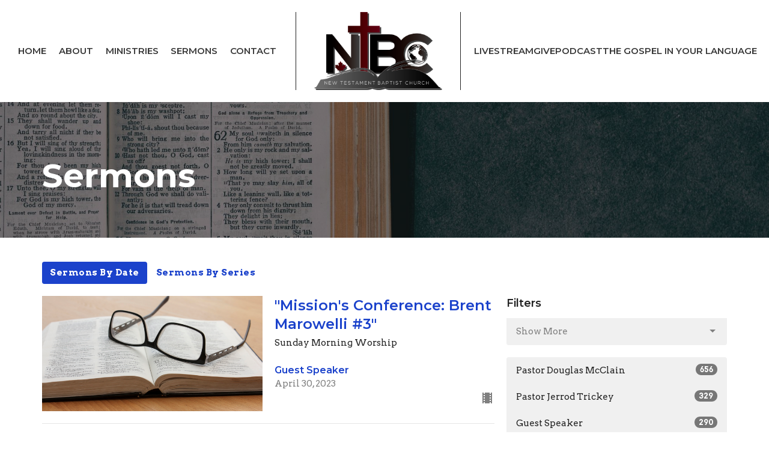

--- FILE ---
content_type: text/html; charset=utf-8
request_url: https://www.ntbch.ca/podcasts/media?month=Apr&year=2023
body_size: 68155
content:
<!DOCTYPE html>
<html lang="en">
  <head>
  <meta charset="UTF-8">
  <meta content="IE=edge,chrome=1" http-equiv="X-UA-Compatible"/>
  <meta content="width=device-width, initial-scale=1.0" name="viewport"/>
  <meta content="New Testament Baptist Church" name="author"/>
  <title>
    Sermons | New Testament Baptist Church
  </title>
  <meta content="Baptist, King James Version, KJV, Family, Kids, Teens, Couples, Faith, Pastor, Preacher, Love, Hymn, Activities, Seniors, " name="keywords" />
  
    <meta name="robots" content="index,follow" />
  
  
  <link href="https://dq5pwpg1q8ru0.cloudfront.net/2020/10/29/15/11/14/e8db2bba-7089-430a-95aa-3ffe7561d6f3/Final_colour_withoutShadow.png" rel="shortcut icon" type="image/x-icon" />
  <meta name="csrf-param" content="authenticity_token" />
<meta name="csrf-token" content="D+Klbwfs9bBYMijQUIwoEBDWURbqZzUkLFMWr7aRGaUPv5IsTf6BNuWnLZX3GxBNcUcf0fXj/oKe6qtqY5Dg5w==" />

  <link rel="preconnect" href="https://fonts.gstatic.com/" crossorigin>
  <link rel="preload" href="/fonts/fontawesome/webfont.woff?v=3.2.1" as="font" type="font/woff" crossorigin>

  <link rel="stylesheet" media="all" href="/themes/stylesheet.css?timestamp=2026-01-16+19%3A14%3A34+-0500" />
  <link rel="stylesheet" media="print" href="https://dq5pwpg1q8ru0.cloudfront.net/assets/print-c1b49d74baf454d41a08041bb7881e34979fe0b297fba593578d70ec8cc515fd.css" />

	<link href="https://fonts.googleapis.com/css?family=Montserrat:400,400i,600,600i,700,700i|Arvo:400,400i,700,700i&amp;display=swap" rel="stylesheet" type="text/css" async="async" />
  

  <script src="https://dq5pwpg1q8ru0.cloudfront.net/assets/application-baedfe927b756976bd996cb2c71963c5d82c94e444650affbb4162574b24b761.js"></script>
  <script src="https://dq5pwpg1q8ru0.cloudfront.net/packs/js/application-48235911dc1b5b550236.js"></script>
  <script src="https://cdnjs.cloudflare.com/ajax/libs/handlebars.js/4.7.7/handlebars.min.js" defer="defer"></script>


  <!--[if lt IE 9]>
  <script src="https://dq5pwpg1q8ru0.cloudfront.net/javascripts/html5shiv.js"></script>
  <script src="https://dq5pwpg1q8ru0.cloudfront.net/javascripts/respond.min.js"></script>
  <![endif]-->




  


</head>

  <body class="body_sermons_index body_media_page   sermons-index   relative d-flex flex-column">
      <div class="d-flex ">
        <div class="site-content-container">
    

  <div class="system">
  </div>

  <div id="top-menus-container">
    <div id="top-menus">
  <div id="alert-container">
  </div>


  <div class="js-menus pos pos-t-0 pos-l-0 w-100 z-index-1 js-main-menu-opaque  bg-none z-index-navbar">
    
    <div id="main-menu-container">
      
<nav id="main_menu" class="relative main-menu-newbury bg-default bg-none p-2 p-md-3">
  <div class="bg-default pos pos-cover js-main-menu-background-opacity" style="opacity:1.0;"></div>
  <div class="relative d-flex d-block hidden-lg justify-content-center w-100">
    

    <a class="main-menu-logo main-menu-newbury-logo my-auto flex-shrink-0" href="/">
      <img alt="New Testament Baptist Church" class="logo-size-large" src="https://dq5pwpg1q8ru0.cloudfront.net/2021/11/10/11/18/09/d1a44190-839d-4530-b4b0-b29f3f6c7b5e/Final_WallShadow.png" />
</a>



      <button type="button" class="btn bg-none p-1 border-0 pos pos-r-0 pos-middle collapsed pr-0" data-toggle="collapse" data-target="#main_menu_collapse" aria-expanded="false">
    <span class="sr-only">Toggle navigation</span>
    <span class="svg-link">
      <svg xmlns="http://www.w3.org/2000/svg" height="24" viewBox="0 0 24 24" width="24">
    <path d="M0 0h24v24H0z" fill="none"></path>
    <path d="M3 18h18v-2H3v2zm0-5h18v-2H3v2zm0-7v2h18V6H3z"></path>
</svg>
 Menu
    </span>
  </button>

  </div>

  <div class="collapse main-menu-collapse-lg text-center" id="main_menu_collapse">


        <ul class="main-menu-list main-menu-newbury-list ">
            
  <li class="menu-item hover-underline-left">
      <a class="menu-link " href="/">Home</a>
  </li>


            
  <li class="menu-item hover-underline-left">
      <a class="menu-link " href="/about">About</a>
  </li>


            
  <li class="menu-item hover-underline-left">
      <a class="menu-link " href="/ministries">Ministries</a>
  </li>


            
  <li class="menu-item hover-underline-left">
      <a class="menu-link " href="/media">Sermons</a>
  </li>


            
  <li class="menu-item hover-underline-left">
      <a class="menu-link " href="/contact">Contact</a>
  </li>


        </ul>
        <div class="main-menu-elkhorn-logo-container elkhorn-logo-border hidden-xs hidden-sm hidden-md px-4">
          

    <a class="main-menu-logo main-menu-newbury-logo " href="/">
      <img alt="New Testament Baptist Church" class="logo-size-large" src="https://dq5pwpg1q8ru0.cloudfront.net/2021/11/10/11/18/09/d1a44190-839d-4530-b4b0-b29f3f6c7b5e/Final_WallShadow.png" />
</a>


        </div>
        <ul class="main-menu-list main-menu-newbury-list ">
            
  <li class="menu-item hover-underline-left">
      <a class="menu-link " href="/Live">Livestream</a>
  </li>


            
  <li class="menu-item hover-underline-left">
      <a class="menu-link " href="https://www.ntbch.ca/give">Give</a>
  </li>


            
  <li class="menu-item hover-underline-left">
      <a class="menu-link " target="_blank" href="https://anchor.fm/newtestbap">Podcast</a>
  </li>


            
  <li class="menu-item hover-underline-left">
      <a class="menu-link " href="https://www.ntbch.ca/pages/the-gospel-in-your-language">The Gospel In Your Language</a>
  </li>


        </ul>
  </div>
</nav>

    </div>
  </div>
</div>

  </div>

  <div id="header-container" class="relative">
    <div id="header" class="header-westport relative  d-flex py-3 py-md-5 bg-cover bg-none  logo-offset-large bg-primary" style="background-image:url(&#39;https://dq5pwpg1q8ru0.cloudfront.net/2020/10/15/07/49/27/8121454e-4f03-4840-921f-714d2d5dae20/aaron-burden-UIib0bAvWfs-unsplash.jpg&#39;); background-position: center; min-height: 55vh;">
  
  

<div id="page-header-overlay" class="bg-primary pos pos-cover" style="opacity:0.52;" data-header-opacity="0.52"></div>

    <div class="container relative d-flex flex-column flex-sm-row mt-5">
      
      <div class="mt-auto">
        <div class="relative d-inline-block break-word">
          <h1 class="header-heading mb-2 ">
              Sermons
          </h1>
        </div>
        
        <div class="ml-auto mt-3">
          

        </div>
      </div>
      
    </div>
  
  
  <!--<div class="pos pos-b-1 pos-l-1">
    <button class="js-play-video-button p-2 bg-none border-0 d-none" style="opacity: 0.5;">
    </button>
    <button class="js-pause-video-button p-2 bg-none border-0 d-none" style="opacity: 0.5;">
    </button>
    <div class="js-loading-video-button">
      <div class="d-flex p-2" style="opacity: 0.5;">
      </div>
    </div>
  </div>-->

</div>

  </div>

  <main role="main" class="content flex-grow-1 Sermons media_page clearfix m-0 p-0">
    <link rel="alternate" type="application/rss+xml" title="RSS" href="https://www.ntbch.ca/podcasts/media" />




  

<div>
    <div id="top-blocks-wrapper">
      
    </div>

    <div id="page_content" class="relative my-5">
      <div class="container">
        

  <ul class="nav nav-pills mb-3">
    <li class="active">
      <a href="/podcasts/media">
        Sermons By Date
</a>    </li>
    <li class="">
      <a href="/podcasts/media/series">
        Sermons By Series
</a>    </li>
  </ul>

  <div id="media_anchor" class="row">
    <div class="col-sm-8">
      <div class="relative mb-3 border-bottom pb-3">
  <a class="row d-sm-flex" href="/media/2023-04-30-mission-s-conference-brent-marowelli-3">
      <div class="col-sm-6">

          <img alt="&quot;Mission&#39;s Conference: Brent Marowelli #3&quot;" loading="lazy" src="https://dq5pwpg1q8ru0.cloudfront.net/2023/03/14/21/34/27/5b326374-98a8-4384-864d-f20e097df761/bible%20glasses.jpg" />
      </div>

    <div class="d-flex flex-column col-sm-6">

      <h2 class="h3 mt-0 mb-1" title="&quot;Mission&#39;s Conference: Brent Marowelli #3&quot;">&quot;Mission&#39;s Conference: Brent Marowelli #3&quot;</h2>
         <div class="text-body mb-2">Sunday Morning Worship</div>


          <div class="d-flex flex-column mt-auto mb-2">
        <div class="d-flex align-items-center">
  <div>
      <div class="h5 my-0">Guest Speaker</div>
    <div class="text-muted">April 30, 2023</div>
  </div>
</div>


          <svg xmlns="http://www.w3.org/2000/svg" width="24" height="24" viewBox="0 0 24 24" class="ml-auto text-muted">
    <path d="M18 3v2h-2V3H8v2H6V3H4v18h2v-2h2v2h8v-2h2v2h2V3h-2zM8 17H6v-2h2v2zm0-4H6v-2h2v2zm0-4H6V7h2v2zm10 8h-2v-2h2v2zm0-4h-2v-2h2v2zm0-4h-2V7h2v2z"></path>
    <path d="M0 0h24v24H0z" fill="none"></path>
</svg>

      </div>
    </div>
</a>
</div>
<div class="relative mb-3 border-bottom pb-3">
  <a class="row d-sm-flex" href="/media/2023-04-30-mission-s-conference-brent-marowelli-4">
      <div class="col-sm-6">

          <img alt="&quot;Mission&#39;s Conference: Brent Marowelli #4&quot;" loading="lazy" src="https://dq5pwpg1q8ru0.cloudfront.net/2023/03/14/21/34/27/5b326374-98a8-4384-864d-f20e097df761/bible%20glasses.jpg" />
      </div>

    <div class="d-flex flex-column col-sm-6">

      <h2 class="h3 mt-0 mb-1" title="&quot;Mission&#39;s Conference: Brent Marowelli #4&quot;">&quot;Mission&#39;s Conference: Brent Marowelli #4&quot;</h2>
         <div class="text-body mb-2">Sunday Afternoon Worship</div>


          <div class="d-flex flex-column mt-auto mb-2">
        <div class="d-flex align-items-center">
  <div>
      <div class="h5 my-0">Guest Speaker</div>
    <div class="text-muted">April 30, 2023</div>
  </div>
</div>


          <svg xmlns="http://www.w3.org/2000/svg" width="24" height="24" viewBox="0 0 24 24" class="ml-auto text-muted">
    <path d="M18 3v2h-2V3H8v2H6V3H4v18h2v-2h2v2h8v-2h2v2h2V3h-2zM8 17H6v-2h2v2zm0-4H6v-2h2v2zm0-4H6V7h2v2zm10 8h-2v-2h2v2zm0-4h-2v-2h2v2zm0-4h-2V7h2v2z"></path>
    <path d="M0 0h24v24H0z" fill="none"></path>
</svg>

      </div>
    </div>
</a>
</div>
<div class="relative mb-3 border-bottom pb-3">
  <a class="row d-sm-flex" href="/media/2023-04-29-mission-s-conference-brent-marowelli-2">
      <div class="col-sm-6">

          <img alt="&quot;Mission&#39;s Conference: Brent Marowelli #2&quot;" loading="lazy" src="https://dq5pwpg1q8ru0.cloudfront.net/2023/03/14/21/34/27/5b326374-98a8-4384-864d-f20e097df761/bible%20glasses.jpg" />
      </div>

    <div class="d-flex flex-column col-sm-6">

      <h2 class="h3 mt-0 mb-1" title="&quot;Mission&#39;s Conference: Brent Marowelli #2&quot;">&quot;Mission&#39;s Conference: Brent Marowelli #2&quot;</h2>
         <div class="text-body mb-2">Saturday Afternoon</div>


          <div class="d-flex flex-column mt-auto mb-2">
        <div class="d-flex align-items-center">
  <div>
      <div class="h5 my-0">Guest Speaker</div>
    <div class="text-muted">April 29, 2023</div>
  </div>
</div>


          <svg xmlns="http://www.w3.org/2000/svg" width="24" height="24" viewBox="0 0 24 24" class="ml-auto text-muted">
    <path d="M18 3v2h-2V3H8v2H6V3H4v18h2v-2h2v2h8v-2h2v2h2V3h-2zM8 17H6v-2h2v2zm0-4H6v-2h2v2zm0-4H6V7h2v2zm10 8h-2v-2h2v2zm0-4h-2v-2h2v2zm0-4h-2V7h2v2z"></path>
    <path d="M0 0h24v24H0z" fill="none"></path>
</svg>

      </div>
    </div>
</a>
</div>
<div class="relative mb-3 border-bottom pb-3">
  <a class="row d-sm-flex" href="/media/2023-04-28-mission-s-conference-brent-marowelli-1">
      <div class="col-sm-6">

          <img alt="&quot;Mission&#39;s Conference: Brent Marowelli #1&quot;" loading="lazy" src="https://dq5pwpg1q8ru0.cloudfront.net/2023/03/14/21/34/27/5b326374-98a8-4384-864d-f20e097df761/bible%20glasses.jpg" />
      </div>

    <div class="d-flex flex-column col-sm-6">

      <h2 class="h3 mt-0 mb-1" title="&quot;Mission&#39;s Conference: Brent Marowelli #1&quot;">&quot;Mission&#39;s Conference: Brent Marowelli #1&quot;</h2>
         <div class="text-body mb-2">Friday night Mission&#39;s Conference</div>


          <div class="d-flex flex-column mt-auto mb-2">
        <div class="d-flex align-items-center">
  <div>
      <div class="h5 my-0">Guest Speaker</div>
    <div class="text-muted">April 28, 2023</div>
  </div>
</div>


          <svg xmlns="http://www.w3.org/2000/svg" width="24" height="24" viewBox="0 0 24 24" class="ml-auto text-muted">
    <path d="M18 3v2h-2V3H8v2H6V3H4v18h2v-2h2v2h8v-2h2v2h2V3h-2zM8 17H6v-2h2v2zm0-4H6v-2h2v2zm0-4H6V7h2v2zm10 8h-2v-2h2v2zm0-4h-2v-2h2v2zm0-4h-2V7h2v2z"></path>
    <path d="M0 0h24v24H0z" fill="none"></path>
</svg>

      </div>
    </div>
</a>
</div>
<div class="relative mb-3 border-bottom pb-3">
  <a class="row d-sm-flex" href="/media/2023-04-26-sharing-the-gospel-6">
      <div class="col-sm-6">

            <div class="bg-tone d-flex flex-grow-1 p-3 mb-0 text-center d-flex align-items-center justify-content-center" style="min-height: 220px;">
              <div class="h3 mt-0">The Gospel</div>
            </div>
      </div>

    <div class="d-flex flex-column col-sm-6">

      <h2 class="h3 mt-0 mb-1" title="&quot;Sharing The Gospel #6&quot;">&quot;Sharing The Gospel #6&quot;</h2>
         <div class="text-body mb-2">Mid-Week Bible Study - God gave us free_will to make a Choice.</div>
        <div class="text-body">The Gospel</div>

        <div class="text-muted">To accept the free Gift of Salvation or refuse the gift.</div>

          <div class="d-flex flex-column mt-auto mb-2">
        <div class="d-flex align-items-center">
    <img alt="Pastor Douglas McClain" width="40" height="40" class="pull-left mr-2 rounded-circle" loading="lazy" src="https://dq5pwpg1q8ru0.cloudfront.net/2020/10/31/12/57/37/ed7444b7-8c29-498b-aeae-bf2bcf4bafed/NTBC-34-e1392055465569-147x150.jpg" />
  <div>
      <div class="text-body line-height-2">Pastor Douglas McClain</div>
        <div class="small text-muted line-height-2">Senior Pastor</div>
    <div class="text-muted">April 26, 2023</div>
  </div>
</div>


          <svg xmlns="http://www.w3.org/2000/svg" width="24" height="24" viewBox="0 0 24 24" class="ml-auto text-muted">
    <path d="M18 3v2h-2V3H8v2H6V3H4v18h2v-2h2v2h8v-2h2v2h2V3h-2zM8 17H6v-2h2v2zm0-4H6v-2h2v2zm0-4H6V7h2v2zm10 8h-2v-2h2v2zm0-4h-2v-2h2v2zm0-4h-2V7h2v2z"></path>
    <path d="M0 0h24v24H0z" fill="none"></path>
</svg>

      </div>
    </div>
</a>
</div>
<div class="relative mb-3 border-bottom pb-3">
  <a class="row d-sm-flex" href="/media/2023-04-23-missionary-daniel-williams-pm">
      <div class="col-sm-6">

          <img alt="&quot;Missionary Daniel Williams PM&quot;" loading="lazy" src="https://dq5pwpg1q8ru0.cloudfront.net/2023/03/14/21/34/27/5b326374-98a8-4384-864d-f20e097df761/bible%20glasses.jpg" />
      </div>

    <div class="d-flex flex-column col-sm-6">

      <h2 class="h3 mt-0 mb-1" title="&quot;Missionary Daniel Williams PM&quot;">&quot;Missionary Daniel Williams PM&quot;</h2>
         <div class="text-body mb-2">Sunday Afternoon Worship - Study ways to be committed to God.</div>

        <div class="text-muted">Do you want, have a desire for things? Looking at vows in scripture.</div>

          <div class="d-flex flex-column mt-auto mb-2">
        <div class="d-flex align-items-center">
  <div>
      <div class="h5 my-0">Guest Speaker</div>
    <div class="text-muted">April 23, 2023</div>
  </div>
</div>


          <svg xmlns="http://www.w3.org/2000/svg" width="24" height="24" viewBox="0 0 24 24" class="ml-auto text-muted">
    <path d="M18 3v2h-2V3H8v2H6V3H4v18h2v-2h2v2h8v-2h2v2h2V3h-2zM8 17H6v-2h2v2zm0-4H6v-2h2v2zm0-4H6V7h2v2zm10 8h-2v-2h2v2zm0-4h-2v-2h2v2zm0-4h-2V7h2v2z"></path>
    <path d="M0 0h24v24H0z" fill="none"></path>
</svg>

      </div>
    </div>
</a>
</div>
<div class="relative mb-3 border-bottom pb-3">
  <a class="row d-sm-flex" href="/media/2023-04-23-missionary-daniel-williams">
      <div class="col-sm-6">

          <img alt="&quot;Missionary Daniel Williams&quot;" loading="lazy" src="https://dq5pwpg1q8ru0.cloudfront.net/2023/03/14/21/34/27/5b326374-98a8-4384-864d-f20e097df761/bible%20glasses.jpg" />
      </div>

    <div class="d-flex flex-column col-sm-6">

      <h2 class="h3 mt-0 mb-1" title="&quot;Missionary Daniel Williams&quot;">&quot;Missionary Daniel Williams&quot;</h2>
         <div class="text-body mb-2">Sunday Morning Worship - Why do Missionaries Go?</div>

        <div class="text-muted">1. Because they are sent, and someone prayed.  Jesus had Mercy and Compassion on the multitude. The harvest truly is plenteous, but the labourers are few;</div>

          <div class="d-flex flex-column mt-auto mb-2">
        <div class="d-flex align-items-center">
  <div>
      <div class="h5 my-0">Guest Speaker</div>
    <div class="text-muted">April 23, 2023</div>
  </div>
</div>


          <svg xmlns="http://www.w3.org/2000/svg" width="24" height="24" viewBox="0 0 24 24" class="ml-auto text-muted">
    <path d="M18 3v2h-2V3H8v2H6V3H4v18h2v-2h2v2h8v-2h2v2h2V3h-2zM8 17H6v-2h2v2zm0-4H6v-2h2v2zm0-4H6V7h2v2zm10 8h-2v-2h2v2zm0-4h-2v-2h2v2zm0-4h-2V7h2v2z"></path>
    <path d="M0 0h24v24H0z" fill="none"></path>
</svg>

      </div>
    </div>
</a>
</div>
<div class="relative mb-3 border-bottom pb-3">
  <a class="row d-sm-flex" href="/media/2023-04-19-hosea-5">
      <div class="col-sm-6">

          <img alt="&quot;Hosea #5&quot;" loading="lazy" src="https://dq5pwpg1q8ru0.cloudfront.net/2023/03/14/21/34/27/5b326374-98a8-4384-864d-f20e097df761/bible%20glasses.jpg" />
      </div>

    <div class="d-flex flex-column col-sm-6">

      <h2 class="h3 mt-0 mb-1" title="&quot;Hosea #5&quot;">&quot;Hosea #5&quot;</h2>
         <div class="text-body mb-2">Mid-Week Bible Study - Yearning  LOVE 1. Initiates relationships.</div>

        <div class="text-muted">2. Looks out for opportunites to provide. 3.  Is obvious in restraint of judgments. 4. Is evident by the focus on the future.</div>

          <div class="d-flex flex-column mt-auto mb-2">
        <div class="d-flex align-items-center">
    <img alt="Pastor Jerrod Trickey" width="40" height="40" class="pull-left mr-2 rounded-circle" loading="lazy" src="https://dq5pwpg1q8ru0.cloudfront.net/2021/06/27/08/50/50/974fb99b-da56-4f4f-b1d5-1ff733796e9f/JTrick.jpg" />
  <div>
      <div class="text-body line-height-2">Pastor Jerrod Trickey</div>
        <div class="small text-muted line-height-2">Assistant Pastor</div>
    <div class="text-muted">April 19, 2023</div>
  </div>
</div>


          <svg xmlns="http://www.w3.org/2000/svg" width="24" height="24" viewBox="0 0 24 24" class="ml-auto text-muted">
    <path d="M18 3v2h-2V3H8v2H6V3H4v18h2v-2h2v2h8v-2h2v2h2V3h-2zM8 17H6v-2h2v2zm0-4H6v-2h2v2zm0-4H6V7h2v2zm10 8h-2v-2h2v2zm0-4h-2v-2h2v2zm0-4h-2V7h2v2z"></path>
    <path d="M0 0h24v24H0z" fill="none"></path>
</svg>

      </div>
    </div>
</a>
</div>
<div class="relative mb-3 border-bottom pb-3">
  <a class="row d-sm-flex" href="/media/2023-04-16-missionary-guest-darren-dinsmore">
      <div class="col-sm-6">

          <img alt="&quot;Missionary Guest Darren Dinsmore&quot;" loading="lazy" src="https://dq5pwpg1q8ru0.cloudfront.net/2023/03/14/21/34/27/5b326374-98a8-4384-864d-f20e097df761/bible%20glasses.jpg" />
      </div>

    <div class="d-flex flex-column col-sm-6">

      <h2 class="h3 mt-0 mb-1" title="&quot;Missionary Guest Darren Dinsmore&quot;">&quot;Missionary Guest Darren Dinsmore&quot;</h2>
         <div class="text-body mb-2">Sunday Morning Worship - &quot;Faith brings Action&quot;</div>

        <div class="text-muted">True - Faith knows where action comes from.  Get up and walk through the power Christ Jesus.</div>

          <div class="d-flex flex-column mt-auto mb-2">
        <div class="d-flex align-items-center">
  <div>
      <div class="h5 my-0">Guest Speaker</div>
    <div class="text-muted">April 16, 2023</div>
  </div>
</div>


          <svg xmlns="http://www.w3.org/2000/svg" width="24" height="24" viewBox="0 0 24 24" class="ml-auto text-muted">
    <path d="M18 3v2h-2V3H8v2H6V3H4v18h2v-2h2v2h8v-2h2v2h2V3h-2zM8 17H6v-2h2v2zm0-4H6v-2h2v2zm0-4H6V7h2v2zm10 8h-2v-2h2v2zm0-4h-2v-2h2v2zm0-4h-2V7h2v2z"></path>
    <path d="M0 0h24v24H0z" fill="none"></path>
</svg>

      </div>
    </div>
</a>
</div>
<div class="relative mb-3 border-bottom pb-3">
  <a class="row d-sm-flex" href="/media/2023-04-12-sharing-the-gospel-5">
      <div class="col-sm-6">

            <div class="bg-tone d-flex flex-grow-1 p-3 mb-0 text-center d-flex align-items-center justify-content-center" style="min-height: 220px;">
              <div class="h3 mt-0">The Gospel</div>
            </div>
      </div>

    <div class="d-flex flex-column col-sm-6">

      <h2 class="h3 mt-0 mb-1" title="&quot;Sharing The Gospel #5&quot;">&quot;Sharing The Gospel #5&quot;</h2>
         <div class="text-body mb-2">Mid-Week Bible Study - Salvation is the miracle of the moment:</div>
        <div class="text-body">The Gospel</div>

        <div class="text-muted">that results in a transformation for a  lifetime.  Faith resting your whole weight upon Jesus.</div>

          <div class="d-flex flex-column mt-auto mb-2">
        <div class="d-flex align-items-center">
    <img alt="Pastor Douglas McClain" width="40" height="40" class="pull-left mr-2 rounded-circle" loading="lazy" src="https://dq5pwpg1q8ru0.cloudfront.net/2020/10/31/12/57/37/ed7444b7-8c29-498b-aeae-bf2bcf4bafed/NTBC-34-e1392055465569-147x150.jpg" />
  <div>
      <div class="text-body line-height-2">Pastor Douglas McClain</div>
        <div class="small text-muted line-height-2">Senior Pastor</div>
    <div class="text-muted">April 12, 2023</div>
  </div>
</div>


          <svg xmlns="http://www.w3.org/2000/svg" width="24" height="24" viewBox="0 0 24 24" class="ml-auto text-muted">
    <path d="M18 3v2h-2V3H8v2H6V3H4v18h2v-2h2v2h8v-2h2v2h2V3h-2zM8 17H6v-2h2v2zm0-4H6v-2h2v2zm0-4H6V7h2v2zm10 8h-2v-2h2v2zm0-4h-2v-2h2v2zm0-4h-2V7h2v2z"></path>
    <path d="M0 0h24v24H0z" fill="none"></path>
</svg>

      </div>
    </div>
</a>
</div>


        <div role="navigation" aria-label="Pagination" class="pagination"><ul class="pagination"><li class="prev previous_page disabled"><a href="#">←</a></li> <li class="active"><a href="/podcasts/media?month=Apr&amp;page=1&amp;year=2023#media_anchor">1</a></li> <li><a rel="next" href="/podcasts/media?month=Apr&amp;page=2&amp;year=2023#media_anchor">2</a></li> <li class="next next_page "><a rel="next" href="/podcasts/media?month=Apr&amp;page=2&amp;year=2023#media_anchor">→</a></li></ul></div>
    </div>

    <div class="col-sm-4 media-sidebar">
      

  <div class="sidebar-sermons-series">
    <h2 class="mt-0 h4">Filters</h2>
    <div class="list-group">
        <div id='earlier-series' class="collapse list-group">
            <a class=" list-group-item" href="/podcasts/media/series/doorinheaven">
              DoorInHeaven
</a>            <a class=" list-group-item" href="/podcasts/media/series/explainourhope">
              ExplainOurHope
</a>            <a class=" list-group-item" href="/podcasts/media/series/communication">
              Communication
</a>            <a class=" list-group-item" href="/podcasts/media/series/who-is-jesus">
              Who is Jesus?
</a>            <a class=" list-group-item" href="/podcasts/media/series/ntbc_revival2024">
              NTBC_Revival2024
</a>            <a class=" list-group-item" href="/podcasts/media/series/nehemiah">
              Nehemiah
</a>            <a class=" list-group-item" href="/podcasts/media/series/abraham-matures">
              Abraham Matures
</a>            <a class=" list-group-item" href="/podcasts/media/series/hereafter">
              HereAfter
</a>            <a class=" list-group-item" href="/podcasts/media/series/the-gospel">
              The Gospel
</a>            <a class=" list-group-item" href="/podcasts/media/series/anchored">
              Anchored
</a>            <a class=" list-group-item" href="/podcasts/media/series/gods-way">
              God&#39;s Way!
</a>            <a class=" list-group-item" href="/podcasts/media/series/persuasion">
              Persuasion
</a>            <a class=" list-group-item" href="/podcasts/media/series/prophecy-conf-neil-sawatzky">
              Prophecy Conf. Neil. Sawatzky
</a>            <a class=" list-group-item" href="/podcasts/media/series/missionaries--57">
              Missionaries
</a>            <a class=" list-group-item" href="/podcasts/media/series/energizing-with-god">
              Energizing with God
</a>            <a class=" list-group-item" href="/podcasts/media/series/line-of-grace">
              Line of Grace
</a>            <a class=" list-group-item" href="/podcasts/media/series/titus-study">
              Titus Study
</a>            <a class=" list-group-item" href="/podcasts/media/series/birth-of-christ">
              Birth of Christ
</a>            <a class=" list-group-item" href="/podcasts/media/series/purposeful-heart">
              Purposeful Heart
</a>            <a class=" list-group-item" href="/podcasts/media/series/suffering">
              Suffering
</a>            <a class=" list-group-item" href="/podcasts/media/series/good-servant-leader">
              Good (Servant) Leader
</a>            <a class=" list-group-item" href="/podcasts/media/series/jonah-the-prophet">
              Jonah the Prophet
</a>            <a class=" list-group-item" href="/podcasts/media/series/such-a-time">
              Such a time
</a>            <a class=" list-group-item" href="/podcasts/media/series/ruth-the-moabitess">
              Ruth the Moabitess
</a>            <a class=" list-group-item" href="/podcasts/media/series/sing-scott-pauley--60">
              Sing Scott Pauley
</a>            <a class=" list-group-item" href="/podcasts/media/series/broken-relations">
              Broken Relations
</a>            <a class=" list-group-item" href="/podcasts/media/series/god-of-ab-i-jacob">
              God of Ab, I &amp; Jacob
</a>            <a class=" list-group-item" href="/podcasts/media/series/mindset">
              Mindset
</a>            <a class=" list-group-item" href="/podcasts/media/series/why-call-me-lord">
              Why Call Me Lord?
</a>            <a class=" list-group-item" href="/podcasts/media/series/source-of">
              Source Of
</a>            <a class=" list-group-item" href="/podcasts/media/series/jesus-asked">
              Jesus asked?
</a>            <a class=" list-group-item" href="/podcasts/media/series/righteousness">
              Righteousness
</a>            <a class=" list-group-item" href="/podcasts/media/series/beware-deception">
              Beware Deception
</a>            <a class=" list-group-item" href="/podcasts/media/series/provoke-god">
              Provoke God
</a>            <a class=" list-group-item" href="/podcasts/media/series/bible-modest">
              Bible Modest
</a>            <a class=" list-group-item" href="/podcasts/media/series/nakedness">
              Nakedness
</a>            <a class=" list-group-item" href="/podcasts/media/series/speakfromheart">
              SpeakFromHeart
</a>            <a class=" list-group-item" href="/podcasts/media/series/day-of-lord">
              Day Of Lord
</a>            <a class=" list-group-item" href="/podcasts/media/series/no-assembly">
              No Assembly
</a>            <a class=" list-group-item" href="/podcasts/media/series/biblical-view">
              Biblical View
</a>            <a class=" list-group-item" href="/podcasts/media/series/blessed-is">
              Blessed Is...
</a>            <a class=" list-group-item" href="/podcasts/media/series/gods-gracious">
              God&#39;s Gracious
</a>            <a class=" list-group-item" href="/podcasts/media/series/striving-together">
              Striving Together
</a>            <a class=" list-group-item" href="/podcasts/media/series/40th-anniversary-an-effective-church">
              40th Anniversary - An Effective ...
</a>            <a class=" list-group-item" href="/podcasts/media/series/discernment">
              Discernment
</a>            <a class=" list-group-item" href="/podcasts/media/series/a-purposed-heart">
              A Purposed Heart
</a>            <a class=" list-group-item" href="/podcasts/media/series/bmfp-field-admin_conference">
              BMFP Field Admin_Conference
</a>            <a class=" list-group-item" href="/podcasts/media/series/matters-of-life-and-death">
              Matters of Life and Death
</a>            <a class=" list-group-item" href="/podcasts/media/series/we-cannot-afford">
              We Cannot Afford?
</a>            <a class=" list-group-item" href="/podcasts/media/series/sin">
              Sin
</a>            <a class=" list-group-item" href="/podcasts/media/series/the-rapture">
              The Rapture
</a>            <a class=" list-group-item" href="/podcasts/media/series/the-believers-faith">
              The Believer&#39;s Faith
</a>            <a class=" list-group-item" href="/podcasts/media/series/hell-parts">
              Hell parts
</a>            <a class=" list-group-item" href="/podcasts/media/series/pride">
              Pride
</a>        </div>
        <a class="js-view-all-toggle list-group-item" data-toggle="collapse" href="#earlier-series">
          <div class="js-show-more d-flex align-items-center text-muted">
            Show More <svg xmlns="http://www.w3.org/2000/svg" height="20" viewBox="0 0 20 20" width="20" class="inline-svg ml-auto">
    <path d="M7 7l5 5 5-5z"></path>
    <path d="M0 0h20v20H0z" fill="none"></path>
</svg>

          </div>
          <div class="js-show-less d-flex align-items-center text-muted" style="display: none;">
            Show Less <svg xmlns="http://www.w3.org/2000/svg" height="20" viewBox="0 0 20 20" width="20" class="inline-svg ml-auto rotate-180">
    <path d="M7 7l5 5 5-5z"></path>
    <path d="M0 0h20v20H0z" fill="none"></path>
</svg>

          </div>
</a>    </div>
  </div>

  <div class="sidebar-sermons-speakers">
    <div class="list-group">
        <a class=" list-group-item" href="/podcasts/media?speaker=3">
          Pastor Douglas McClain
          <span class="badge">656</span>
</a>        <a class=" list-group-item" href="/podcasts/media?speaker=5">
          Pastor Jerrod Trickey
          <span class="badge">329</span>
</a>        <a class=" list-group-item" href="/podcasts/media?speaker=0">
          Guest Speaker
          <span class="badge">290</span>
</a>    </div>
  </div>

  <div class="sidebar-sermons-date">
    <div class="list-group" id='by-year'>
        <a data-parent="#by-year" data-toggle="collapse" class="list-group-item" href="#year2026">
          2026
          <span class="badge">5</span>
</a>        <div id="year2026" class="collapse list-group">
            <a class="list-group-item" href="/podcasts/media?month=Jan&amp;year=2026">
              Jan
              <span class="badge">5</span>
</a></div>        <a data-parent="#by-year" data-toggle="collapse" class="list-group-item" href="#year2025">
          2025
          <span class="badge">123</span>
</a>        <div id="year2025" class="collapse list-group">
            <a class="list-group-item" href="/podcasts/media?month=Jan&amp;year=2025">
              Jan
              <span class="badge">9</span>
</a>            <a class="list-group-item" href="/podcasts/media?month=Feb&amp;year=2025">
              Feb
              <span class="badge">9</span>
</a>            <a class="list-group-item" href="/podcasts/media?month=Mar&amp;year=2025">
              Mar
              <span class="badge">11</span>
</a>            <a class="list-group-item" href="/podcasts/media?month=Apr&amp;year=2025">
              Apr
              <span class="badge">9</span>
</a>            <a class="list-group-item" href="/podcasts/media?month=May&amp;year=2025">
              May
              <span class="badge">9</span>
</a>            <a class="list-group-item" href="/podcasts/media?month=Jun&amp;year=2025">
              Jun
              <span class="badge">12</span>
</a>            <a class="list-group-item" href="/podcasts/media?month=Jul&amp;year=2025">
              Jul
              <span class="badge">10</span>
</a>            <a class="list-group-item" href="/podcasts/media?month=Aug&amp;year=2025">
              Aug
              <span class="badge">10</span>
</a>            <a class="list-group-item" href="/podcasts/media?month=Sep&amp;year=2025">
              Sep
              <span class="badge">11</span>
</a>            <a class="list-group-item" href="/podcasts/media?month=Oct&amp;year=2025">
              Oct
              <span class="badge">11</span>
</a>            <a class="list-group-item" href="/podcasts/media?month=Nov&amp;year=2025">
              Nov
              <span class="badge">13</span>
</a>            <a class="list-group-item" href="/podcasts/media?month=Dec&amp;year=2025">
              Dec
              <span class="badge">9</span>
</a></div>        <a data-parent="#by-year" data-toggle="collapse" class="list-group-item" href="#year2024">
          2024
          <span class="badge">117</span>
</a>        <div id="year2024" class="collapse list-group">
            <a class="list-group-item" href="/podcasts/media?month=Jan&amp;year=2024">
              Jan
              <span class="badge">12</span>
</a>            <a class="list-group-item" href="/podcasts/media?month=Feb&amp;year=2024">
              Feb
              <span class="badge">8</span>
</a>            <a class="list-group-item" href="/podcasts/media?month=Mar&amp;year=2024">
              Mar
              <span class="badge">13</span>
</a>            <a class="list-group-item" href="/podcasts/media?month=Apr&amp;year=2024">
              Apr
              <span class="badge">12</span>
</a>            <a class="list-group-item" href="/podcasts/media?month=May&amp;year=2024">
              May
              <span class="badge">10</span>
</a>            <a class="list-group-item" href="/podcasts/media?month=Jun&amp;year=2024">
              Jun
              <span class="badge">9</span>
</a>            <a class="list-group-item" href="/podcasts/media?month=Jul&amp;year=2024">
              Jul
              <span class="badge">9</span>
</a>            <a class="list-group-item" href="/podcasts/media?month=Aug&amp;year=2024">
              Aug
              <span class="badge">7</span>
</a>            <a class="list-group-item" href="/podcasts/media?month=Sep&amp;year=2024">
              Sep
              <span class="badge">10</span>
</a>            <a class="list-group-item" href="/podcasts/media?month=Oct&amp;year=2024">
              Oct
              <span class="badge">9</span>
</a>            <a class="list-group-item" href="/podcasts/media?month=Nov&amp;year=2024">
              Nov
              <span class="badge">10</span>
</a>            <a class="list-group-item" href="/podcasts/media?month=Dec&amp;year=2024">
              Dec
              <span class="badge">8</span>
</a></div>        <a data-parent="#by-year" data-toggle="collapse" class="list-group-item" href="#year2023">
          2023
          <span class="badge">132</span>
</a>        <div id="year2023" class="collapse list-group">
            <a class="list-group-item" href="/podcasts/media?month=Jan&amp;year=2023">
              Jan
              <span class="badge">14</span>
</a>            <a class="list-group-item" href="/podcasts/media?month=Feb&amp;year=2023">
              Feb
              <span class="badge">12</span>
</a>            <a class="list-group-item" href="/podcasts/media?month=Mar&amp;year=2023">
              Mar
              <span class="badge">10</span>
</a>            <a class="list-group-item" href="/podcasts/media?month=Apr&amp;year=2023">
              Apr
              <span class="badge">14</span>
</a>            <a class="list-group-item" href="/podcasts/media?month=May&amp;year=2023">
              May
              <span class="badge">10</span>
</a>            <a class="list-group-item" href="/podcasts/media?month=Jun&amp;year=2023">
              Jun
              <span class="badge">8</span>
</a>            <a class="list-group-item" href="/podcasts/media?month=Jul&amp;year=2023">
              Jul
              <span class="badge">11</span>
</a>            <a class="list-group-item" href="/podcasts/media?month=Aug&amp;year=2023">
              Aug
              <span class="badge">9</span>
</a>            <a class="list-group-item" href="/podcasts/media?month=Sep&amp;year=2023">
              Sep
              <span class="badge">7</span>
</a>            <a class="list-group-item" href="/podcasts/media?month=Oct&amp;year=2023">
              Oct
              <span class="badge">13</span>
</a>            <a class="list-group-item" href="/podcasts/media?month=Nov&amp;year=2023">
              Nov
              <span class="badge">11</span>
</a>            <a class="list-group-item" href="/podcasts/media?month=Dec&amp;year=2023">
              Dec
              <span class="badge">13</span>
</a></div>        <a data-parent="#by-year" data-toggle="collapse" class="list-group-item" href="#year2022">
          2022
          <span class="badge">133</span>
</a>        <div id="year2022" class="collapse list-group">
            <a class="list-group-item" href="/podcasts/media?month=Jan&amp;year=2022">
              Jan
              <span class="badge">13</span>
</a>            <a class="list-group-item" href="/podcasts/media?month=Feb&amp;year=2022">
              Feb
              <span class="badge">12</span>
</a>            <a class="list-group-item" href="/podcasts/media?month=Mar&amp;year=2022">
              Mar
              <span class="badge">12</span>
</a>            <a class="list-group-item" href="/podcasts/media?month=Apr&amp;year=2022">
              Apr
              <span class="badge">12</span>
</a>            <a class="list-group-item" href="/podcasts/media?month=May&amp;year=2022">
              May
              <span class="badge">14</span>
</a>            <a class="list-group-item" href="/podcasts/media?month=Jun&amp;year=2022">
              Jun
              <span class="badge">13</span>
</a>            <a class="list-group-item" href="/podcasts/media?month=Jul&amp;year=2022">
              Jul
              <span class="badge">13</span>
</a>            <a class="list-group-item" href="/podcasts/media?month=Aug&amp;year=2022">
              Aug
              <span class="badge">9</span>
</a>            <a class="list-group-item" href="/podcasts/media?month=Sep&amp;year=2022">
              Sep
              <span class="badge">7</span>
</a>            <a class="list-group-item" href="/podcasts/media?month=Oct&amp;year=2022">
              Oct
              <span class="badge">8</span>
</a>            <a class="list-group-item" href="/podcasts/media?month=Nov&amp;year=2022">
              Nov
              <span class="badge">12</span>
</a>            <a class="list-group-item" href="/podcasts/media?month=Dec&amp;year=2022">
              Dec
              <span class="badge">8</span>
</a></div>        <a data-parent="#by-year" data-toggle="collapse" class="list-group-item" href="#year2021">
          2021
          <span class="badge">148</span>
</a>        <div id="year2021" class="collapse list-group">
            <a class="list-group-item" href="/podcasts/media?month=Jan&amp;year=2021">
              Jan
              <span class="badge">14</span>
</a>            <a class="list-group-item" href="/podcasts/media?month=Feb&amp;year=2021">
              Feb
              <span class="badge">11</span>
</a>            <a class="list-group-item" href="/podcasts/media?month=Mar&amp;year=2021">
              Mar
              <span class="badge">13</span>
</a>            <a class="list-group-item" href="/podcasts/media?month=Apr&amp;year=2021">
              Apr
              <span class="badge">11</span>
</a>            <a class="list-group-item" href="/podcasts/media?month=May&amp;year=2021">
              May
              <span class="badge">13</span>
</a>            <a class="list-group-item" href="/podcasts/media?month=Jun&amp;year=2021">
              Jun
              <span class="badge">12</span>
</a>            <a class="list-group-item" href="/podcasts/media?month=Jul&amp;year=2021">
              Jul
              <span class="badge">12</span>
</a>            <a class="list-group-item" href="/podcasts/media?month=Aug&amp;year=2021">
              Aug
              <span class="badge">13</span>
</a>            <a class="list-group-item" href="/podcasts/media?month=Sep&amp;year=2021">
              Sep
              <span class="badge">12</span>
</a>            <a class="list-group-item" href="/podcasts/media?month=Oct&amp;year=2021">
              Oct
              <span class="badge">13</span>
</a>            <a class="list-group-item" href="/podcasts/media?month=Nov&amp;year=2021">
              Nov
              <span class="badge">12</span>
</a>            <a class="list-group-item" href="/podcasts/media?month=Dec&amp;year=2021">
              Dec
              <span class="badge">12</span>
</a></div>        <a data-parent="#by-year" data-toggle="collapse" class="list-group-item" href="#year2020">
          2020
          <span class="badge">136</span>
</a>        <div id="year2020" class="collapse list-group">
            <a class="list-group-item" href="/podcasts/media?month=Feb&amp;year=2020">
              Feb
              <span class="badge">7</span>
</a>            <a class="list-group-item" href="/podcasts/media?month=Mar&amp;year=2020">
              Mar
              <span class="badge">12</span>
</a>            <a class="list-group-item" href="/podcasts/media?month=Jan&amp;year=2020">
              Jan
              <span class="badge">7</span>
</a>            <a class="list-group-item" href="/podcasts/media?month=Apr&amp;year=2020">
              Apr
              <span class="badge">10</span>
</a>            <a class="list-group-item" href="/podcasts/media?month=May&amp;year=2020">
              May
              <span class="badge">12</span>
</a>            <a class="list-group-item" href="/podcasts/media?month=Jun&amp;year=2020">
              Jun
              <span class="badge">12</span>
</a>            <a class="list-group-item" href="/podcasts/media?month=Jul&amp;year=2020">
              Jul
              <span class="badge">13</span>
</a>            <a class="list-group-item" href="/podcasts/media?month=Aug&amp;year=2020">
              Aug
              <span class="badge">13</span>
</a>            <a class="list-group-item" href="/podcasts/media?month=Sep&amp;year=2020">
              Sep
              <span class="badge">13</span>
</a>            <a class="list-group-item" href="/podcasts/media?month=Oct&amp;year=2020">
              Oct
              <span class="badge">12</span>
</a>            <a class="list-group-item" href="/podcasts/media?month=Nov&amp;year=2020">
              Nov
              <span class="badge">13</span>
</a>            <a class="list-group-item" href="/podcasts/media?month=Dec&amp;year=2020">
              Dec
              <span class="badge">12</span>
</a></div>        <a data-parent="#by-year" data-toggle="collapse" class="list-group-item" href="#year2019">
          2019
          <span class="badge">97</span>
</a>        <div id="year2019" class="collapse list-group">
            <a class="list-group-item" href="/podcasts/media?month=Jan&amp;year=2019">
              Jan
              <span class="badge">7</span>
</a>            <a class="list-group-item" href="/podcasts/media?month=Feb&amp;year=2019">
              Feb
              <span class="badge">9</span>
</a>            <a class="list-group-item" href="/podcasts/media?month=Mar&amp;year=2019">
              Mar
              <span class="badge">9</span>
</a>            <a class="list-group-item" href="/podcasts/media?month=Apr&amp;year=2019">
              Apr
              <span class="badge">12</span>
</a>            <a class="list-group-item" href="/podcasts/media?month=May&amp;year=2019">
              May
              <span class="badge">10</span>
</a>            <a class="list-group-item" href="/podcasts/media?month=Jun&amp;year=2019">
              Jun
              <span class="badge">9</span>
</a>            <a class="list-group-item" href="/podcasts/media?month=Jul&amp;year=2019">
              Jul
              <span class="badge">6</span>
</a>            <a class="list-group-item" href="/podcasts/media?month=Aug&amp;year=2019">
              Aug
              <span class="badge">6</span>
</a>            <a class="list-group-item" href="/podcasts/media?month=Sep&amp;year=2019">
              Sep
              <span class="badge">10</span>
</a>            <a class="list-group-item" href="/podcasts/media?month=Oct&amp;year=2019">
              Oct
              <span class="badge">7</span>
</a>            <a class="list-group-item" href="/podcasts/media?month=Nov&amp;year=2019">
              Nov
              <span class="badge">6</span>
</a>            <a class="list-group-item" href="/podcasts/media?month=Dec&amp;year=2019">
              Dec
              <span class="badge">6</span>
</a></div>        <a data-parent="#by-year" data-toggle="collapse" class="list-group-item" href="#year2018">
          2018
          <span class="badge">95</span>
</a>        <div id="year2018" class="collapse list-group">
            <a class="list-group-item" href="/podcasts/media?month=Jan&amp;year=2018">
              Jan
              <span class="badge">10</span>
</a>            <a class="list-group-item" href="/podcasts/media?month=Feb&amp;year=2018">
              Feb
              <span class="badge">8</span>
</a>            <a class="list-group-item" href="/podcasts/media?month=Mar&amp;year=2018">
              Mar
              <span class="badge">7</span>
</a>            <a class="list-group-item" href="/podcasts/media?month=Apr&amp;year=2018">
              Apr
              <span class="badge">7</span>
</a>            <a class="list-group-item" href="/podcasts/media?month=May&amp;year=2018">
              May
              <span class="badge">8</span>
</a>            <a class="list-group-item" href="/podcasts/media?month=Jun&amp;year=2018">
              Jun
              <span class="badge">8</span>
</a>            <a class="list-group-item" href="/podcasts/media?month=Jul&amp;year=2018">
              Jul
              <span class="badge">8</span>
</a>            <a class="list-group-item" href="/podcasts/media?month=Aug&amp;year=2018">
              Aug
              <span class="badge">8</span>
</a>            <a class="list-group-item" href="/podcasts/media?month=Sep&amp;year=2018">
              Sep
              <span class="badge">7</span>
</a>            <a class="list-group-item" href="/podcasts/media?month=Oct&amp;year=2018">
              Oct
              <span class="badge">7</span>
</a>            <a class="list-group-item" href="/podcasts/media?month=Nov&amp;year=2018">
              Nov
              <span class="badge">6</span>
</a>            <a class="list-group-item" href="/podcasts/media?month=Dec&amp;year=2018">
              Dec
              <span class="badge">11</span>
</a></div>        <a data-parent="#by-year" data-toggle="collapse" class="list-group-item" href="#year2017">
          2017
          <span class="badge">99</span>
</a>        <div id="year2017" class="collapse list-group">
            <a class="list-group-item" href="/podcasts/media?month=Jan&amp;year=2017">
              Jan
              <span class="badge">8</span>
</a>            <a class="list-group-item" href="/podcasts/media?month=Feb&amp;year=2017">
              Feb
              <span class="badge">7</span>
</a>            <a class="list-group-item" href="/podcasts/media?month=Mar&amp;year=2017">
              Mar
              <span class="badge">8</span>
</a>            <a class="list-group-item" href="/podcasts/media?month=Apr&amp;year=2017">
              Apr
              <span class="badge">10</span>
</a>            <a class="list-group-item" href="/podcasts/media?month=May&amp;year=2017">
              May
              <span class="badge">8</span>
</a>            <a class="list-group-item" href="/podcasts/media?month=Jun&amp;year=2017">
              Jun
              <span class="badge">5</span>
</a>            <a class="list-group-item" href="/podcasts/media?month=Jul&amp;year=2017">
              Jul
              <span class="badge">10</span>
</a>            <a class="list-group-item" href="/podcasts/media?month=Aug&amp;year=2017">
              Aug
              <span class="badge">8</span>
</a>            <a class="list-group-item" href="/podcasts/media?month=Sep&amp;year=2017">
              Sep
              <span class="badge">8</span>
</a>            <a class="list-group-item" href="/podcasts/media?month=Oct&amp;year=2017">
              Oct
              <span class="badge">9</span>
</a>            <a class="list-group-item" href="/podcasts/media?month=Nov&amp;year=2017">
              Nov
              <span class="badge">8</span>
</a>            <a class="list-group-item" href="/podcasts/media?month=Dec&amp;year=2017">
              Dec
              <span class="badge">10</span>
</a></div>        <a data-parent="#by-year" data-toggle="collapse" class="list-group-item" href="#year2016">
          2016
          <span class="badge">89</span>
</a>        <div id="year2016" class="collapse list-group">
            <a class="list-group-item" href="/podcasts/media?month=Jan&amp;year=2016">
              Jan
              <span class="badge">10</span>
</a>            <a class="list-group-item" href="/podcasts/media?month=Feb&amp;year=2016">
              Feb
              <span class="badge">7</span>
</a>            <a class="list-group-item" href="/podcasts/media?month=Mar&amp;year=2016">
              Mar
              <span class="badge">7</span>
</a>            <a class="list-group-item" href="/podcasts/media?month=Apr&amp;year=2016">
              Apr
              <span class="badge">6</span>
</a>            <a class="list-group-item" href="/podcasts/media?month=May&amp;year=2016">
              May
              <span class="badge">10</span>
</a>            <a class="list-group-item" href="/podcasts/media?month=Jun&amp;year=2016">
              Jun
              <span class="badge">8</span>
</a>            <a class="list-group-item" href="/podcasts/media?month=Jul&amp;year=2016">
              Jul
              <span class="badge">10</span>
</a>            <a class="list-group-item" href="/podcasts/media?month=Aug&amp;year=2016">
              Aug
              <span class="badge">6</span>
</a>            <a class="list-group-item" href="/podcasts/media?month=Sep&amp;year=2016">
              Sep
              <span class="badge">5</span>
</a>            <a class="list-group-item" href="/podcasts/media?month=Oct&amp;year=2016">
              Oct
              <span class="badge">8</span>
</a>            <a class="list-group-item" href="/podcasts/media?month=Nov&amp;year=2016">
              Nov
              <span class="badge">7</span>
</a>            <a class="list-group-item" href="/podcasts/media?month=Dec&amp;year=2016">
              Dec
              <span class="badge">5</span>
</a></div>        <a data-parent="#by-year" data-toggle="collapse" class="list-group-item" href="#year2015">
          2015
          <span class="badge">92</span>
</a>        <div id="year2015" class="collapse list-group">
            <a class="list-group-item" href="/podcasts/media?month=Jan&amp;year=2015">
              Jan
              <span class="badge">6</span>
</a>            <a class="list-group-item" href="/podcasts/media?month=Feb&amp;year=2015">
              Feb
              <span class="badge">6</span>
</a>            <a class="list-group-item" href="/podcasts/media?month=Mar&amp;year=2015">
              Mar
              <span class="badge">7</span>
</a>            <a class="list-group-item" href="/podcasts/media?month=Apr&amp;year=2015">
              Apr
              <span class="badge">9</span>
</a>            <a class="list-group-item" href="/podcasts/media?month=May&amp;year=2015">
              May
              <span class="badge">9</span>
</a>            <a class="list-group-item" href="/podcasts/media?month=Jun&amp;year=2015">
              Jun
              <span class="badge">8</span>
</a>            <a class="list-group-item" href="/podcasts/media?month=Jul&amp;year=2015">
              Jul
              <span class="badge">5</span>
</a>            <a class="list-group-item" href="/podcasts/media?month=Aug&amp;year=2015">
              Aug
              <span class="badge">9</span>
</a>            <a class="list-group-item" href="/podcasts/media?month=Sep&amp;year=2015">
              Sep
              <span class="badge">6</span>
</a>            <a class="list-group-item" href="/podcasts/media?month=Oct&amp;year=2015">
              Oct
              <span class="badge">12</span>
</a>            <a class="list-group-item" href="/podcasts/media?month=Nov&amp;year=2015">
              Nov
              <span class="badge">9</span>
</a>            <a class="list-group-item" href="/podcasts/media?month=Dec&amp;year=2015">
              Dec
              <span class="badge">6</span>
</a></div>        <a data-parent="#by-year" data-toggle="collapse" class="list-group-item" href="#year2014">
          2014
          <span class="badge">9</span>
</a>        <div id="year2014" class="collapse list-group">
            <a class="list-group-item" href="/podcasts/media?month=Nov&amp;year=2014">
              Nov
              <span class="badge">3</span>
</a>            <a class="list-group-item" href="/podcasts/media?month=Dec&amp;year=2014">
              Dec
              <span class="badge">6</span>
</a></div>      <a class="list-group-item" href="/podcasts/media">All</a>
    </div>
  </div>

    </div>
  </div>

      </div>
    </div>

  <div id="bottom-blocks-wrapper">
      
  </div>
</div>

  
  

<link rel="alternate" type="application/rss+xml" title="RSS" href="https://www.ntbch.ca/podcasts/media.rss" />

  </main>


  <div class="footer footer-columns bg-none bg-secondary ">
  <div class="bg-footer py-3" style=" min-height: 0vh;">
    <div class="bg-secondary pos pos-cover" style="opacity:1.0;"></div>
    <div class="relative container">
      <div class="row d-sm-flex align-items-center flex-wrap my-4">
        <div class="col-sm-12">
          <div class="row">
            
  <div class="col-sm-3">
    <ul class="list-unstyled mb-0 ">
        <li class="mb-3">
            <h2 class="footer-heading ">Church Building</h2>
          <div class="footer-text">
            21 Jameston Ave
              <br/>
              Hamilton, Ontario
              <br/>
              L9C 2R9 
              <br/>
              <a target="_blank" href="https://goo.gl/maps/d9LKaJvD42UNyS9R8">View Map</a>
          </div>
        </li>
    </ul>
  </div>

              <div class="col-sm-4">
                
  <div class="mb-3">
    <h2 class="footer-heading ">Contact</h2>

    <ul class="list-unstyled footer-text ">
        <li class="mt-1 d-sm-flex">
          <span class="footer-item-label mr-1"> Phone: </span><a href="tel:1-905-385-0293">905 385 0293</a>
        </li>

        <li class="mt-1 d-sm-flex">
          
          <span class="footer-item-label mr-1"><span class="translation_missing" title="translation missing: en.ui.email">Email</span>: </span><a encode="javascript" class="truncate" href="mailto:office@ntbch.ca">office@ntbch.ca</a>
        </li>
    </ul>
  </div>

              </div>
            

              
  <div class="col-sm-4">
    <h2 class="footer-heading ">Office Hours</h2>
    <div class="footer-text ">
      <p>Monday to Friday  9AM - 3PM</p>
    </div>
  </div>

          </div>
        </div>
      </div>

        <hr>
      <div class="d-sm-flex row flex-wrap">
        <div class="col-sm-12">
          <div class="row d-sm-flex flex-wrap">
                <div class="col-sm-3 mb-5">
                  

                  
  <div class=''>
    <h2 class="d-none"></h2>
    <ul class='footer-menu list-unstyled'>
    </ul>
  </div>

                </div>
              

              
          </div>
        </div>
      </div>
      <div class="row d-sm-flex align-items-center text-center">
          

  <div class="col-mb-6 mb-5 mt-5 mt-sm-0 my-auto">
    <h2 class="footer-heading ">&nbsp;</h2>
    <ul class="list-unstyled d-flex flex-wrap ">
      
  <li class="social-icon-list-item list-mr-2 mb-2 rounded-sm overflow-hidden d-flex">
    <a class="svg-link social-icon-link" target="_blank" href="https://www.facebook.com/HamiltonMount/">
      <svg xmlns="http://www.w3.org/2000/svg" xmlns:xlink="http://www.w3.org/1999/xlink" x="0px" y="0px" width="24" height="24" viewBox="0 0 24 24" style="enable-background:new 0 0 24 24;" xml:space="preserve" class="social-icon-svg footer-social-icon"><title>Facebook Icon</title>
<path d="M24,0v24H0V0H24z M20,2.7h-3.3c-2.5,0-4.7,2.1-4.7,4.7v3.3H9.3v4H12V24h4v-9.3h4v-4h-4V8c0-0.8,0.5-1.3,1.3-1.3H20V2.7z"></path>
</svg>

</a>  </li>
  <li class="social-icon-list-item list-mr-2 mb-2 rounded-sm overflow-hidden d-flex">
    <a class="svg-link social-icon-link" target="_blank" href="https://www.instagram.com/newtestbap/">
      <svg xmlns="http://www.w3.org/2000/svg" xmlns:xlink="http://www.w3.org/1999/xlink" x="0px" y="0px" width="24" height="24" viewBox="0 0 24 24" style="enable-background:new 0 0 24 24;" xml:space="preserve" class="social-icon-svg footer-social-icon"><title>Instagram Icon</title>
<circle cx="12" cy="12" r="2.7"></circle>
<path d="M15.9,4.9H8.1c-1.7,0-3.2,1.5-3.2,3.2V16c0,1.7,1.5,3.2,3.2,3.2H16c1.7,0,3.2-1.5,3.2-3.2V8.1C19.1,6.4,17.6,4.9,15.9,4.9z   M12,16.4c-2.4,0-4.4-2-4.4-4.4s2-4.4,4.4-4.4s4.4,2,4.4,4.4S14.4,16.4,12,16.4z M16.7,8.4c-0.7,0-1.1-0.5-1.1-1.1  c0-0.7,0.5-1.1,1.1-1.1c0.7,0,1.1,0.5,1.1,1.1C17.7,8,17.3,8.4,16.7,8.4z"></path>
<path d="M24,0H0v24h24V0z M20.9,15.7c0,2.8-2.3,5.2-5.2,5.2H8.3c-2.8,0-5.2-2.3-5.2-5.2V8.3c0-2.8,2.3-5.2,5.2-5.2h7.5  c2.8,0,5.2,2.3,5.2,5.2C20.9,8.3,20.9,15.7,20.9,15.7z"></path>
</svg>

</a>  </li>
  <li class="social-icon-list-item list-mr-2 mb-2 rounded-sm overflow-hidden d-flex">
    <a class="svg-link social-icon-link" target="_blank" href="http://twitter.com">
      <svg xmlns="http://www.w3.org/2000/svg" width="24" height="24" viewBox="0 0 1200 1227" class="social-icon-svg footer-social-icon"><title>Twitter Icon</title>
<path d="M714.163 519.284L1160.89 0H1055.03L667.137 450.887L357.328 0H0L468.492 681.821L0 1226.37H105.866L515.491 750.218L842.672 1226.37H1200L714.137 519.284H714.163ZM569.165 687.828L521.697 619.934L144.011 79.6944H306.615L611.412 515.685L658.88 583.579L1055.08 1150.3H892.476L569.165 687.854V687.828Z"></path>
</svg>

</a>  </li>
  <li class="social-icon-list-item list-mr-2 mb-2 rounded-sm overflow-hidden d-flex">
    <a class="svg-link social-icon-link" target="_blank" href="https://www.youtube.com/watch?v=nIpdjWRhDQo">
      <svg xmlns="http://www.w3.org/2000/svg" xmlns:xlink="http://www.w3.org/1999/xlink" x="0px" y="0px" width="24" height="24" viewBox="0 0 24 24" style="enable-background:new 0 0 24 24;" xml:space="preserve" class="social-icon-svg footer-social-icon"><title>Youtube Icon</title>
<polygon points="10.7,9.1 14.5,12 10.7,14.9 "></polygon>
<path d="M24,0H0v24h24.1L24,0z M18.8,18.4c-0.5,0.1-3.6,0.3-6.8,0.3s-6.3,0-6.8-0.3C3.9,18,3.5,15.1,3.5,12s0.4-6,1.7-6.4  C5.7,5.3,8.9,5.2,12,5.2s6.3,0.1,6.8,0.3c1.3,0.4,1.7,3.3,1.7,6.4C20.4,15.1,20.1,18,18.8,18.4z"></path>
</svg>

</a>  </li>
  <li class="social-icon-list-item list-mr-2 mb-2 rounded-sm overflow-hidden d-flex">
    <a class="svg-link social-icon-link" target="_blank" href="https://vimeo.com/event/25208">
      <svg xmlns="http://www.w3.org/2000/svg" xmlns:xlink="http://www.w3.org/1999/xlink" width="24" height="24" x="0px" y="0px" viewBox="0 0 24 24" style="enable-background:new 0 0 24 24;" xml:space="preserve" class="social-icon-svg footer-social-icon"><title>Vimeo Icon</title>
<path d="M24,0H0v24h24V0z M17.6,15.3c-2.5,3.3-4.7,5.1-6.5,5.1c-1.1,0-2-1.1-2.8-3.1c-0.5-1.9-0.9-3.7-1.5-5.6  c-0.5-2-1.2-3.1-1.9-3.1c-0.1,0-0.7,0.3-1.5,0.9L2.5,8.3c0.9-0.8,1.9-1.6,2.8-2.4c1.2-1.1,2.1-1.6,2.8-1.7c1.5-0.1,2.4,0.9,2.7,3.1  c0.4,2.4,0.7,3.7,0.8,4.3c0.4,1.9,0.8,2.8,1.3,2.8c0.4,0,0.9-0.5,1.7-1.9c0.8-1.2,1.2-2.3,1.3-2.8C16.1,8.5,15.7,8,14.7,8  c-0.4,0-0.9,0.1-1.3,0.3c0.9-3,2.6-4.4,5.3-4.3c2,0,2.8,1.3,2.8,3.7C21.3,9.6,20,12,17.6,15.3z"></path>
</svg>

</a>  </li>

    </ul>
  </div>

          
      </div>
      <div class="d-sm-flex align-items-center">
        <div class="small text-center text-sm-left mb-3 mb-sm-0">
&copy; 2026 New Testament Baptist Church. All Rights Reserved.
| 
  <a class="" href="/login">Login</a>

</div>

  <a class="footer-saywarding d-flex align-items-center ml-auto justify-content-center" href="https://get.tithe.ly" target="_blank">
    powered by<svg xmlns="http://www.w3.org/2000/svg" width="80" height="81" viewBox="0 0 294 81" fill="none" class="ml-1">
<g clip-path="url(#clip0)">
<path d="M38.3656 40.6225C45.0944 37.8784 50.0899 31.9318 50.7101 24.956L50.7781 23.4143C50.7781 13.9488 45.9785 5.58065 38.5021 0C31.0257 5.58065 25.9532 13.9988 25.9532 23.4643L26.0212 25.0059C26.6414 31.9817 31.6368 37.8784 38.3656 40.6225Z" fill="white"></path>
<path d="M35.2308 51.6244C34.8587 50.1633 34.2655 48.8742 33.621 47.5402C32.1415 44.5 29.9902 41.85 27.3579 39.7899C23.4914 36.6973 18.4669 34.9805 13.5286 34.9805H0C0.0245386 36.6893 0 38.3986 0 40.1076C0.142852 43.1069 0.881191 46.0521 2.18755 48.7563C3.66709 51.7965 5.81833 54.4464 8.45064 56.5156C12.2576 59.5606 17.1295 61.4979 22.0243 61.4979H35.5127C35.5127 57.8118 35.6847 53.4062 35.2308 51.6244Z" fill="white"></path>
<path d="M42.5478 47.5402C41.9028 48.8742 41.309 50.1633 40.9365 51.6244C40.5802 53.0221 40.6093 56.0341 40.6384 59.047C40.6464 59.8751 40.6544 60.7032 40.6544 61.4979H40.6225V66.1851L40.0583 80.1165H42.5972C42.6269 79.6703 42.6567 79.2172 42.6868 78.759C42.9419 74.8726 43.2209 70.6234 43.7256 67.1399C44.2898 63.2458 48.5577 61.5647 51.6244 61.4979H54.1549C59.0542 61.4979 63.9305 59.5606 67.7409 56.5156C70.3755 54.4464 72.5287 51.7965 74.0096 48.7563C75.3171 46.0521 76.0561 43.1069 76.1991 40.1076C76.1991 39.5379 76.1964 38.9682 76.1937 38.3985C76.1882 37.2591 76.1827 36.1197 76.1991 34.9805H62.6583C57.7156 34.9805 52.6866 36.6973 48.8165 39.7899C46.1819 41.85 44.0287 44.5 42.5478 47.5402Z" fill="white"></path>
<path d="M204.136 62.5399C201.501 62.5399 199.085 62.5399 196.596 62.5399C196.596 58.7859 196.596 55.1055 196.596 51.4987C196.596 49.3641 196.596 47.2294 196.596 45.0948C196.523 41.8561 195.059 39.9423 192.351 39.2798C189.569 38.6173 186.494 39.7951 185.469 42.4449C184.518 44.9476 184.005 47.7447 183.859 50.3946C183.566 54.3694 183.786 58.3442 183.786 62.4662C181.297 62.4662 178.954 62.4662 176.465 62.4662C176.465 48.628 176.465 34.8633 176.465 20.9515C178.881 20.9515 181.224 20.9515 183.786 20.9515C183.786 26.1776 183.786 31.3302 183.786 37.0716C187.373 32.5079 191.765 31.6246 196.67 32.8759C200.842 33.9064 203.697 36.9244 203.99 41.1936C204.356 46.935 204.21 52.6764 204.283 58.4178C204.136 59.7428 204.136 61.0677 204.136 62.5399ZM225.585 32.6551C216.508 31.0357 209.187 36.0411 207.87 44.7268C206.479 54.0014 211.676 61.8774 220.095 62.9079C230.051 64.1592 235.687 58.8595 236.273 53.9277C235.175 53.6333 234.077 53.3389 232.979 53.0445C231.807 52.75 230.636 52.4556 229.538 52.2348C228.001 56.4304 223.975 57.0929 220.827 56.4304C218.411 55.9888 215.41 53.4861 215.41 49.7321C222.511 49.7321 229.684 49.7321 236.858 49.7321C238.396 41.488 233.418 34.0536 225.585 32.6551ZM222.584 38.1757C226.171 38.3229 228.66 40.6047 228.879 44.0643C224.487 44.0643 220.095 44.0643 215.556 44.0643C216.142 40.3839 218.997 38.0285 222.584 38.1757ZM119.586 62.5399C122.294 62.5399 124.857 62.5399 127.565 62.5399C127.565 51.1307 127.565 39.8687 127.565 28.3858C131.738 28.3858 135.764 28.3858 139.79 28.3858C139.79 25.9568 139.79 23.7486 139.79 21.4667C128.883 21.4667 118.049 21.4667 107.288 21.4667C107.288 23.8222 107.288 26.104 107.288 28.4595C111.387 28.4595 115.34 28.4595 119.586 28.4595C119.586 40.0159 119.586 51.2779 119.586 62.5399ZM263.944 35.1578C267.238 43.3282 270.459 51.4987 273.753 59.5955C274.266 60.8469 274.339 61.951 273.753 63.2759C272.436 66.5147 271.191 69.827 269.873 73.3602C272.07 73.3602 273.9 73.2866 275.803 73.3602C277.194 73.4338 277.779 72.9185 278.292 71.6672C282.977 59.4483 287.662 47.1558 292.42 34.9369C292.64 34.3481 292.859 33.6856 293.079 32.8759C290.956 32.8759 289.053 32.9495 287.15 32.8759C285.905 32.8023 285.246 33.1704 284.807 34.4953C282.977 39.427 281.074 44.2851 279.17 49.2168C278.877 49.9529 278.585 50.6154 278.219 51.6459C275.949 45.6101 273.9 39.9423 271.704 34.3481C271.484 33.8328 270.971 33.0231 270.532 33.0231C268.117 32.8759 265.701 32.9495 263.065 32.9495C263.431 33.8328 263.724 34.4953 263.944 35.1578ZM170.755 56.2832C167.608 57.0929 165.631 55.6943 165.338 52.4556C165.192 50.3946 165.265 48.3336 165.265 46.1989C165.265 43.9171 165.265 41.5616 165.265 39.1326C167.9 39.1326 170.243 39.1326 172.585 39.1326C172.585 36.998 172.585 35.0105 172.585 32.8023C170.097 32.8023 167.754 32.8023 165.265 32.8023C165.265 29.858 165.265 27.0609 165.265 24.2638C162.63 24.2638 160.287 24.2638 157.725 24.2638C157.725 27.1345 157.725 29.858 157.725 32.8759C155.968 32.8759 154.431 32.8759 152.82 32.8759C152.82 35.0842 152.82 36.998 152.82 39.2062C154.504 39.2062 156.115 39.2062 157.798 39.2062C157.798 40.1631 157.798 40.8992 157.798 41.6352C157.798 45.7573 157.725 49.8057 157.871 53.9277C158.018 57.9026 159.848 60.9205 163.728 62.3926C166.436 63.3495 169.218 63.3495 172 62.6135C172.439 62.5399 173.025 61.951 173.025 61.6566C172.951 59.7428 172.732 57.829 172.512 55.6943C171.707 55.9152 171.268 56.136 170.755 56.2832ZM253.695 62.5399C256.184 62.5399 258.527 62.5399 260.943 62.5399C260.943 48.628 260.943 34.7897 260.943 20.8779C258.454 20.8779 256.184 20.8779 253.695 20.8779C253.695 34.9369 253.695 48.7016 253.695 62.5399ZM142.865 62.5399C145.354 62.5399 147.696 62.5399 150.039 62.5399C150.039 52.6028 150.039 42.813 150.039 32.9495C147.623 32.9495 145.28 32.9495 142.865 32.9495C142.865 42.9602 142.865 52.75 142.865 62.5399ZM141.767 23.9694C141.84 26.6193 143.816 28.5331 146.452 28.5331C149.16 28.5331 151.137 26.6193 151.137 23.9694C151.21 21.2459 149.16 19.3321 146.378 19.3321C143.67 19.3321 141.693 21.3195 141.767 23.9694ZM248.425 58.4914C248.425 55.8415 246.448 53.9277 243.74 53.9277C241.031 53.9277 239.201 55.8415 239.201 58.565C239.201 61.2885 241.031 63.0551 243.813 63.0551C246.521 63.0551 248.425 61.2149 248.425 58.4914Z" fill="white"></path>
</g>
<defs>
<clipPath id="clip0">
<rect width="293.079" height="80.1165" fill="white"></rect>
</clipPath>
</defs>
</svg>

    <div class="sr-only">
      Website Developed by Tithely
    </div>
  </a>

      </div>
    </div>
  </div>
</div>




  
    <div id="giving-widget-script">
        <script src="https://tithe.ly/widget/v3/give.js?3"></script>
  <script>var tw = create_tithely_widget();</script>

    </div>
  <![CDATA[[base64]--55d6f4aa5443b0e98173418a2c781c1ff4929bec]]>

  <div id="pyv-pop-up-container">
    
  </div>
</div>

      </div>
    <!-- Modal -->
    <div class="modal fade my-5 system" id="form-modal" tabindex="-1" role="dialog" aria-labelledby="form-modal" data-backdrop="static">
      <div class="modal-dialog modal-lg" role="document">
        <div class="modal-content px-3 py-3">
        </div>
      </div>
    </div>
    <div id="vue-form-modal" class="system"></div>
    

  </body>
</html>
